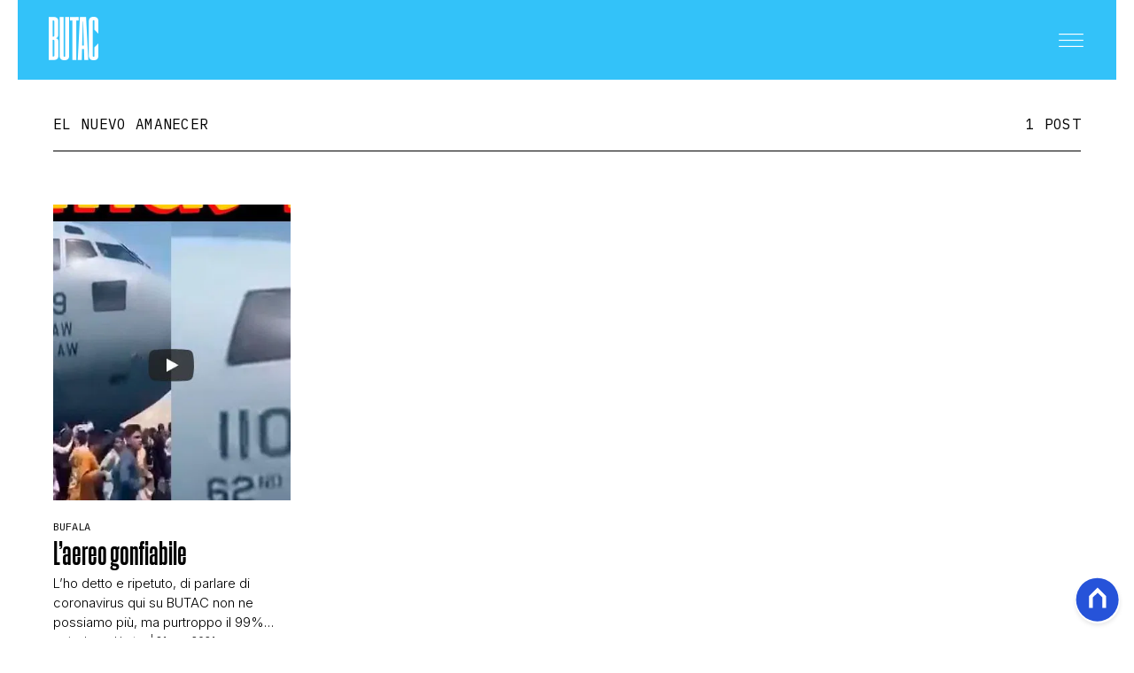

--- FILE ---
content_type: text/html
request_url: https://www.butac.it/tag/el-nuevo-amanecer/
body_size: 9970
content:
<!DOCTYPE html><html lang="it"> <head><meta charset="UTF-8"><meta name="viewport" content="width=device-width, initial-scale=1.0"><meta name="theme-color" content="#33C2F9"><meta name="apple-mobile-web-app-status-bar-style" content="#33C2F9"><!-- Preload fonts --><link rel="preconnect" href="https://fonts.googleapis.com"><link rel="preconnect" href="https://fonts.gstatic.com" crossorigin><link rel="preload" as="font" type="font/woff2" href="/public/general/fonts/ActionCondensedBold.woff2" crossorigin><link href="https://fonts.googleapis.com/css2?family=IBM+Plex+Mono:ital,wght@0,100;0,200;0,300;0,400;0,500;0,600;0,700;1,100;1,200;1,300;1,400;1,500;1,600;1,700&family=IBM+Plex+Serif&family=Inter:ital,opsz,wght@0,14..32,100..900;1,14..32,100..900&family=Lato:ital,wght@0,100;0,300;0,400;0,700;0,900;1,100;1,300;1,400;1,700;1,900&family=Poly&display=swap" rel="stylesheet"><link rel="stylesheet" href="/_astro/base.-AOHO5v1.css"><meta name="robots" content="index, follow, max-image-preview:large, max-snippet:-1, max-video-preview:-1"/><title>el nuevo amanecer | Butac - Bufale Un Tanto Al Chilo</title><meta property="og:title" content="el nuevo amanecer | Butac - Bufale Un Tanto Al Chilo"/><meta name="description" content="el nuevo amanecer. BUTAC è il sito che lotta contro fake news, disinformazione online e inutili allarmismi."/><meta property="og:description" content="el nuevo amanecer. BUTAC è il sito che lotta contro fake news, disinformazione online e inutili allarmismi."/><link rel="canonical" href="https://www.butac.it/tag/el-nuevo-amanecer/"/><meta property="og:url" content="https://www.butac.it/tag/el-nuevo-amanecer/"/><link rel="alternate" type="application/rss+xml" title="el nuevo amanecer | Butac - Bufale Un Tanto Al Chilo | Feed" href="https://www.butac.it/tag/el-nuevo-amanecer/feed/"/><meta property="og:locale" content="it_IT"/><meta property="og:type" content="website"/><meta property="og:site_name" content="Butac"/><meta property="article:publisher" content="https://www.facebook.com/BufaleUnTantoAlChilo/"/><meta name="twitter:card" content="summary_large_image"/><meta name="twitter:creator" content="butacit"/><meta name="twitter:site" content="Butac"/><meta property="og:image" content="https://static.nexilia.it/butac/2025/12/logo.png"/><script type="application/ld+json">[{"@context":"https://schema.org","@type":"BreadcrumbList","@id":"https://www.butac.it/tag/el-nuevo-amanecer/#breadcrumb","itemListElement":[{"@type":"ListItem","position":1,"item":[{"@type":"Thing","@id":"https://www.butac.it","name":"Butac"}]},{"@type":"ListItem","position":2,"item":[{"@type":"Thing","@id":"https://www.butac.it/tag/el-nuevo-amanecer/","name":"el nuevo amanecer"}]}]},{"@context":"https://schema.org","@type":"CollectionPage","@id":"https://www.butac.it/tag/el-nuevo-amanecer/#CollectionPage","headline":"el nuevo amanecer Tag","description":"el nuevo amanecer. BUTAC è il sito che lotta contro fake news, disinformazione online e inutili allarmismi.","url":"https://www.butac.it/tag/el-nuevo-amanecer/","hasPart":[]},{"@context":"https://schema.org","@graph":[{"@type":"SiteNavigationElement","@id":"https://www.butac.it/#Principale","name":"Cronaca e Politica","url":"https://www.butac.it/cronaca-e-politica/"},{"@type":"SiteNavigationElement","@id":"https://www.butac.it/#Principale","name":"Scienza e Tecnologia","url":"https://www.butac.it/scienza-e-tecnologia/"},{"@type":"SiteNavigationElement","@id":"https://www.butac.it/#Principale","name":"Salute e Medicina","url":"https://www.butac.it/salute-e-medicina/"},{"@type":"SiteNavigationElement","@id":"https://www.butac.it/#Principale","name":"Storia e Citazioni","url":"https://www.butac.it/storia-e-citazioni/"},{"@type":"SiteNavigationElement","@id":"https://www.butac.it/#Principale","name":"Intrattenimento","url":"https://www.butac.it/intrattenimento/"},{"@type":"SiteNavigationElement","@id":"https://www.butac.it/#Principale","name":"Complotti, Leggende Urbane ed Evergreen","url":"https://www.butac.it/complotti-leggende-urbane-ed-evergreen/"},{"@type":"SiteNavigationElement","@id":"https://www.butac.it/#Principale","name":"Editoriali","url":"https://www.butac.it/editoriali-e-approfondimenti/"},{"@type":"SiteNavigationElement","@id":"https://www.butac.it/#Principale","name":"Truffe e Social Network","url":"https://www.butac.it/truffe-scam-e-social-network/"},{"@type":"SiteNavigationElement","@id":"https://www.butac.it/#Principale","name":"Clima ed Energia","url":"https://www.butac.it/clima-ed-energia/"},{"@type":"SiteNavigationElement","@id":"https://www.butac.it/#Principale","name":"Contatti","url":"https://www.butac.it/page/contatti/"},{"@type":"SiteNavigationElement","@id":"https://www.butac.it/#Principale","name":"Chi Siamo","url":"https://www.butac.it/page/chi-siamo/"}]}]</script><script>(function(){const isLogged = false;
const subscriptionPlan = null;

    window.astroproxy = {
      isLogged: isLogged,
      subscriptionPlan: subscriptionPlan,
    };

    window.loadLibraryScript = (function () {
      const cbs = {};
      const alreadyLoaded = [];

      const loadLibrary = (libraryUrl) => {
        const script = document.createElement('script');
        script.src = libraryUrl;
        script.defer = true;
        script.onload = () => {
          alreadyLoaded.push(libraryUrl);

          cbs[libraryUrl].forEach((cb) => {
            if (typeof cb === 'function') cb();
          });
        };
        document.body.appendChild(script);
      };

      return (libraryUrl, cb = () => {}) => {
        if (alreadyLoaded.includes(libraryUrl)) {
          cb();
          return;
        }

        if (!cbs.hasOwnProperty(libraryUrl)) {
          cbs[libraryUrl] = [];
          cbs[libraryUrl].push(cb);
          loadLibrary(libraryUrl);
        } else {
          cbs[libraryUrl].push(cb);
        }
      };
    })();
  })();</script><link rel="preconnect" href="https://fonts.googleapis.com"><link rel="preconnect" href="https://fonts.gstatic.com" crossorigin><link href="https://fonts.googleapis.com/css2?family=IBM+Plex+Serif&family=Inter:ital,opsz,wght@0,14..32,100..900;1,14..32,100..900&family=Poly&display=swap" rel="stylesheet"><link rel="shortcut icon" href="/public/butac/favicon.ico"><link href="https://static.nexilia.it/static-metadata/butac/cmp-pay.css" rel="stylesheet preload" as="style"><script src="https://static.nexilia.it/static-metadata/butac/cmp-pay.js"></script><script>(function(){const containerId = "5pv7V0PK";

      var _mtm = (window._mtm = window._mtm || []);
      _mtm.push({ 'mtm.startTime': new Date().getTime(), event: 'mtm.Start' });
      (function () {
        var d = document,
          g = d.createElement('script'),
          s = d.getElementsByTagName('script')[0];
        g.async = true;
        g.src = 'https://tagmanager.elikona.it/js/container_' + containerId + '.js';
        s.parentNode.insertBefore(g, s);
      })();
    })();</script><script>(function(){const pixelId = "1145500164327380";

      !function(f,b,e,v,n,t,s)
      {if(f.fbq)return;n=f.fbq=function(){n.callMethod?
      n.callMethod.apply(n,arguments):n.queue.push(arguments)};
      if(!f._fbq)f._fbq=n;n.push=n;n.loaded=!0;n.version='2.0';
      n.queue=[];t=b.createElement(e);t.async=!0;
      t.src=v;s=b.getElementsByTagName(e)[0];
      s.parentNode.insertBefore(t,s)}(window, document,'script',
      'https://connect.facebook.net/en_US/fbevents.js');
      fbq('init', pixelId);
      fbq('track', 'PageView');
    })();</script><noscript><img height="1" width="1" style="display:none" src="https://www.facebook.com/tr?id=1145500164327380&ev=PageView&noscript=1"></noscript><script class="_iub_cs_activate" type="text/plain">(function(){const gtmCode = "GTM-5CJVG8K";

    (function (w, d, s, l, i) {
      w[l] = w[l] || [];
      w[l].push({ 'gtm.start': new Date().getTime(), event: 'gtm.js' });
      var f = d.getElementsByTagName(s)[0],
        j = d.createElement(s),
        dl = l != 'dataLayer' ? '&l=' + l : '';
      j.async = true;
      j.src = 'https://www.googletagmanager.com/gtm.js?id=' + i + dl;
      f.parentNode.insertBefore(j, f);
    })(window, document, 'script', 'dataLayer', gtmCode);
  })();</script><script type="text/javascript">
    window.googletag = window.googletag || { cmd: [] };
  </script><script type="text/javascript">(function(){const enablePushdown = true;

        if (enablePushdown) {
          if (typeof window.adk_slot_on_demand !== 'undefined') {
            window.adk_slot_on_demand = 'adk_pushdown';
          } else {
            window.addEventListener('adkInteractionsEvents', (event) => {
              if (event && event.detail.adkOnDemandPromisesCreated) {
                window.adk_slot_on_demand = 'adk_pushdown';
              }
            });
          }
        }

        window._iubendaEvents.on('onReady', function () {
          const adkaoraScript = document.createElement('script');
          adkaoraScript.type = 'text/javascript';
          adkaoraScript.defer = true;
          adkaoraScript.src = 'https://cdn.adkaora.space/mosaico/generic/prod/adk-init.js';

          // add attribute data-version with value v3
          adkaoraScript.setAttribute('data-version', 'v3');
          document.head.appendChild(adkaoraScript);
        });
      })();</script><style>.btn-nexilia-club[data-astro-cid-xjiewfcr]{margin:16px;z-index:1000;width:50px;height:50px;border-radius:50%;box-shadow:0 2px 5px #0000001a;display:flex;align-items:center;justify-content:center}.btn-nexilia-club[data-astro-cid-xjiewfcr] img[data-astro-cid-xjiewfcr]{width:50px;height:50px}
footer[data-astro-cid-xsa6s2ws]{background-color:#33c2f9;padding:60px 20px 40px;margin-top:80px}footer[data-astro-cid-xsa6s2ws] .footer-content[data-astro-cid-xsa6s2ws]{max-width:767px;margin:0 auto;display:flex;flex-direction:column;align-items:center;gap:30px}footer[data-astro-cid-xsa6s2ws] .footer-content[data-astro-cid-xsa6s2ws] .footer-logo[data-astro-cid-xsa6s2ws]{display:block}footer[data-astro-cid-xsa6s2ws] .footer-content[data-astro-cid-xsa6s2ws] .footer-logo[data-astro-cid-xsa6s2ws] img[data-astro-cid-xsa6s2ws]{height:60px;width:auto}footer[data-astro-cid-xsa6s2ws] .footer-content[data-astro-cid-xsa6s2ws] .footer-socials[data-astro-cid-xsa6s2ws]{display:flex;gap:20px}footer[data-astro-cid-xsa6s2ws] .footer-content[data-astro-cid-xsa6s2ws] .footer-socials[data-astro-cid-xsa6s2ws] .social-icon[data-astro-cid-xsa6s2ws]{width:40px;height:40px;display:flex;align-items:center;justify-content:center;color:#fff;transition:opacity .3s}footer[data-astro-cid-xsa6s2ws] .footer-content[data-astro-cid-xsa6s2ws] .footer-socials[data-astro-cid-xsa6s2ws] .social-icon[data-astro-cid-xsa6s2ws]:hover{opacity:.7}footer[data-astro-cid-xsa6s2ws] .footer-content[data-astro-cid-xsa6s2ws] .footer-socials[data-astro-cid-xsa6s2ws] .social-icon[data-astro-cid-xsa6s2ws] svg[data-astro-cid-xsa6s2ws]{width:24px;height:24px}footer[data-astro-cid-xsa6s2ws] .footer-content[data-astro-cid-xsa6s2ws] .footer-nav[data-astro-cid-xsa6s2ws]{display:flex;flex-wrap:wrap;justify-content:center;gap:15px}footer[data-astro-cid-xsa6s2ws] .footer-content[data-astro-cid-xsa6s2ws] .footer-nav[data-astro-cid-xsa6s2ws] a[data-astro-cid-xsa6s2ws]{font-family:IBM Plex Mono,monospace;font-size:12px;font-weight:400;color:#fff;text-decoration:none;text-transform:uppercase}footer[data-astro-cid-xsa6s2ws] .footer-content[data-astro-cid-xsa6s2ws] .footer-nav[data-astro-cid-xsa6s2ws] a[data-astro-cid-xsa6s2ws]:hover{text-decoration:underline}footer[data-astro-cid-xsa6s2ws] .footer-content[data-astro-cid-xsa6s2ws] .footer-nav[data-astro-cid-xsa6s2ws] a[data-astro-cid-xsa6s2ws]:not(:last-child):after{content:"|";margin-left:15px;color:#fff}footer[data-astro-cid-xsa6s2ws] .footer-content[data-astro-cid-xsa6s2ws] .footer-copyright[data-astro-cid-xsa6s2ws]{font-family:IBM Plex Mono,monospace;font-size:11px;color:#fff;text-align:center;line-height:1.4}
</style></head><body class="page-body"> <main class="main-layout"> <div class="page-container"> <header class="site-header"> <div class="header-inner"> <div class="logo"> <a href="/"> <picture> <img src="/public/butac/logo-white.png" alt="Logo"> </picture> </a> </div> <div class="menu-button"> <button class="hamburger" aria-label="Menu"> <svg class="hamburger-white" width="32" height="15" viewBox="0 0 24 13" fill="none" xmlns="http://www.w3.org/2000/svg"> <path d="M0 0.5H24" stroke="white" stroke-width="1"></path> <path d="M0 6.5H24" stroke="white" stroke-width="1"></path> <path d="M0 12.5H24" stroke="white" stroke-width="1"></path> </svg> </button> </div> </div> <!-- Mobile/Desktop Menu --> <div class="menu"> <div class="header-menu"> <div class="logo"> <a href="/"> <picture> <img src="/public/butac/logo.png" alt="Factanza Logo"> </picture> </a> </div> <div class="close-btn"> <div id="menu-close"> <svg width="18" height="18" viewBox="0 0 18 18" fill="none" xmlns="http://www.w3.org/2000/svg"> <path d="M0.353577 0.353577L17.3241 17.3241" stroke="black"></path> <path d="M17.3241 0.360657L0.353535 17.3312" stroke="black"></path> </svg> </div> </div> </div> <div class="search-box-menu"> <form onsubmit="event.preventDefault(); window.location.href = '/search/' + document.getElementById('search-text-menu').value;"> <input type="text" name="search-text-menu" id="search-text-menu" placeholder="Cerca..."> <button type="submit"> <svg xmlns="http://www.w3.org/2000/svg" fill="currentColor" width="16px" height="16px" viewBox="0 0 32 32" version="1.1"> <path d="M0 13.024q0-2.624 1.024-5.056t2.784-4.16 4.16-2.752 5.056-1.056q2.656 0 5.056 1.056t4.16 2.752 2.784 4.16 1.024 5.056q0 3.616-1.984 6.816l7.072 7.040q0.864 0.896 0.864 2.144t-0.864 2.112-2.144 0.864-2.112-0.864l-7.040-7.040q-3.2 1.952-6.816 1.952-2.656 0-5.056-1.024t-4.16-2.784-2.784-4.128-1.024-5.088zM4 13.024q0 2.464 1.216 4.544t3.296 3.264 4.512 1.216q1.824 0 3.488-0.704t2.88-1.92 1.92-2.88 0.736-3.52-0.736-3.52-1.92-2.848-2.88-1.92-3.488-0.736q-2.432 0-4.512 1.216t-3.296 3.296-1.216 4.512z"></path> </svg> </button> </form> </div> <nav id="wordpress-primary-menu" class="primary nav-inline"> <div class="menu-principale-container"> <ul id="menuList" class="menu_top"> <li class> <a href="/cronaca-e-politica/" target="_self">Cronaca e Politica</a>  </li><li class> <a href="/scienza-e-tecnologia/" target="_self">Scienza e Tecnologia</a>  </li><li class> <a href="/salute-e-medicina/" target="_self">Salute e Medicina</a>  </li><li class> <a href="/storia-e-citazioni/" target="_self">Storia e Citazioni</a>  </li><li class> <a href="/intrattenimento/" target="_self">Intrattenimento</a>  </li><li class> <a href="/complotti-leggende-urbane-ed-evergreen/" target="_self">Complotti, Leggende Urbane ed Evergreen</a>  </li><li class> <a href="/editoriali-e-approfondimenti/" target="_self">Editoriali</a>  </li><li class> <a href="/truffe-scam-e-social-network/" target="_self">Truffe e Social Network</a>  </li><li class> <a href="/clima-ed-energia/" target="_self">Clima ed Energia</a>  </li><li class> <a href="/page/contatti/" target="_self">Contatti</a>  </li><li class> <a href="/page/chi-siamo/" target="_self">Chi Siamo</a>  </li> </ul> </div> </nav> </div> </header> <script>
  const menuButton = document.querySelector('.menu-button');
  const menu = document.querySelector('.menu');
  const closeBtn = document.getElementById('menu-close');

  menuButton.addEventListener('click', () => {
    menu.classList.add('active');
    document.body.style.overflow = 'hidden';
  });

  closeBtn.addEventListener('click', () => {
    menu.classList.remove('active');
    document.body.style.overflow = '';
  });

  // Gestione sottomenu per mobile
  document.addEventListener('DOMContentLoaded', () => {
    const menuItems = document.querySelectorAll('.menu_top .menu-item-has-children');

    menuItems.forEach((item) => {
      const link = item.querySelector('a');
      const submenu = item.querySelector('.sub-menu');

      if (link && submenu) {
        // Crea un wrapper per il link e il toggle button
        const linkWrapper = document.createElement('div');
        linkWrapper.className = 'menu-item-wrapper';

        // Crea il toggle button per mobile
        const toggleBtn = document.createElement('button');
        toggleBtn.className = 'submenu-toggle';
        toggleBtn.setAttribute('aria-label', 'Toggle submenu');
        toggleBtn.innerHTML = `
          <svg width="7" height="13" viewBox="0 0 7 13" fill="none" xmlns="http://www.w3.org/2000/svg" class="toggle-icon">
            <path d="M0.5 0.5L6.5 6.5L0.5 12.5" stroke="currentColor" stroke-linecap="round" stroke-linejoin="round"></path>
          </svg>
        `;

        // Inserisci il wrapper prima del link
        link.parentNode.insertBefore(linkWrapper, link);
        linkWrapper.appendChild(link);
        linkWrapper.appendChild(toggleBtn);

        // Funzione per toggle del submenu
        const toggleSubmenu = (e) => {
          e.preventDefault();
          e.stopPropagation();

          const isOpen = item.classList.contains('submenu-open');

          // Chiudi tutti gli altri submenu allo stesso livello
          const siblings = Array.from(item.parentElement.children);
          siblings.forEach((sibling) => {
            if (sibling !== item && sibling.classList.contains('menu-item-has-children')) {
              sibling.classList.remove('submenu-open');
            }
          });

          // Toggle del submenu corrente
          item.classList.toggle('submenu-open', !isOpen);
        };

        // Click handler per il toggle button
        toggleBtn.addEventListener('click', toggleSubmenu);

        // Click handler anche per il link
        link.addEventListener('click', toggleSubmenu);
      }
    });
  });

  // Brightness detection for header adaptation
  function detectImageBrightness() {
    const articleImage = document.querySelector('.cover-block .block-image img');
    const header = document.querySelector('.site-header');

    if (!articleImage || !header) return;

    function analyzeImage() {
      try {
        const canvas = document.createElement('canvas');
        const ctx = canvas.getContext('2d');

        // Sample a small portion at the top of the image (where header overlays)
        const sampleHeight = 200;
        canvas.width = articleImage.naturalWidth || articleImage.width;
        canvas.height = Math.min(sampleHeight, articleImage.naturalHeight || articleImage.height);

        ctx.drawImage(
          articleImage,
          0,
          0,
          canvas.width,
          canvas.height,
          0,
          0,
          canvas.width,
          canvas.height
        );

        const imageData = ctx.getImageData(0, 0, canvas.width, canvas.height);
        const data = imageData.data;
        let brightnessSum = 0;
        let pixelCount = 0;

        // Sample every 10th pixel for performance
        for (let i = 0; i < data.length; i += 40) {
          const r = data[i];
          const g = data[i + 1];
          const b = data[i + 2];
          const a = data[i + 3];

          // Skip transparent pixels
          if (a < 125) continue;

          // Calculate perceived brightness using luminance formula
          const brightness = 0.299 * r + 0.587 * g + 0.114 * b;
          brightnessSum += brightness;
          pixelCount++;
        }

        const avgBrightness = brightnessSum / pixelCount;

        // Threshold: 128 is middle gray
        if (avgBrightness > 128) {
          header.classList.add('header-light');
          header.classList.remove('header-dark');
        } else {
          header.classList.add('header-dark');
          header.classList.remove('header-light');
        }
      } catch (e) {
        // CORS or other errors - fallback to default
        console.warn('Could not analyze image brightness:', e);
      }
    }

    if (articleImage.complete && articleImage.naturalHeight > 0) {
      analyzeImage();
    } else {
      articleImage.addEventListener('load', analyzeImage);
    }
  }

  // Run on page load
  if (document.readyState === 'loading') {
    document.addEventListener('DOMContentLoaded', detectImageBrightness);
  } else {
    detectImageBrightness();
  }
</script>  <article class="category-page"> <section class="category-heading"> <h1>el nuevo amanecer</h1> <span class="post-count">1 POST</span>  </section> <section class="category-posts"> <div class="post-component standard"> <div class="img"> <a href="/aereo-gonfiabile/"><picture>   <source srcset="https://static.nexilia.it/butac/2021/08/aereo-gonfiabile.jpg?crop=100,100" media="(max-width: 768px)">     <source srcset="https://static.nexilia.it/butac/2021/08/aereo-gonfiabile.jpg?crop=354,442" media="(min-width: 769px)"> <img src="https://static.nexilia.it/butac/2021/08/aereo-gonfiabile.jpg?crop=354,442" alt="L’aereo gonfiabile" title="L’aereo gonfiabile" loading="eager"> </picture></a> </div> <div class="details"> <div class="category"> <a href="/bufala/">Bufala</a> </div> <div class="title"> <a href="/aereo-gonfiabile/"> <h2>L’aereo gonfiabile</h2> </a> </div> <div class="excerpt"> <p>L&#8217;ho detto e ripetuto, di parlare di coronavirus qui su BUTAC non ne possiamo più, ma purtroppo il 99% delle segnalazioni che riceviamo continuano a riguardare la pandemia. Ogni volta che ci arriva qualcosa di diverso ammettiamo di accoglierlo a braccia aperte. È il caso di un video (anzi due) che ci avete segnalato, e [&hellip;]</p>
 </div> <div class="meta"> <!-- format date like 07 lug 2025 --> <span><a href="/author/bufaleuntantoalchilo/">maicolengel butac</a> | 31 ago 2021</span> </div> </div> </div> </section> <style>astro-island,astro-slot,astro-static-slot{display:contents}</style><script>(()=>{var e=async t=>{await(await t())()};(self.Astro||(self.Astro={})).load=e;window.dispatchEvent(new Event("astro:load"));})();</script><script>(()=>{var A=Object.defineProperty;var g=(i,o,a)=>o in i?A(i,o,{enumerable:!0,configurable:!0,writable:!0,value:a}):i[o]=a;var d=(i,o,a)=>g(i,typeof o!="symbol"?o+"":o,a);{let i={0:t=>m(t),1:t=>a(t),2:t=>new RegExp(t),3:t=>new Date(t),4:t=>new Map(a(t)),5:t=>new Set(a(t)),6:t=>BigInt(t),7:t=>new URL(t),8:t=>new Uint8Array(t),9:t=>new Uint16Array(t),10:t=>new Uint32Array(t),11:t=>1/0*t},o=t=>{let[l,e]=t;return l in i?i[l](e):void 0},a=t=>t.map(o),m=t=>typeof t!="object"||t===null?t:Object.fromEntries(Object.entries(t).map(([l,e])=>[l,o(e)]));class y extends HTMLElement{constructor(){super(...arguments);d(this,"Component");d(this,"hydrator");d(this,"hydrate",async()=>{var b;if(!this.hydrator||!this.isConnected)return;let e=(b=this.parentElement)==null?void 0:b.closest("astro-island[ssr]");if(e){e.addEventListener("astro:hydrate",this.hydrate,{once:!0});return}let c=this.querySelectorAll("astro-slot"),n={},h=this.querySelectorAll("template[data-astro-template]");for(let r of h){let s=r.closest(this.tagName);s!=null&&s.isSameNode(this)&&(n[r.getAttribute("data-astro-template")||"default"]=r.innerHTML,r.remove())}for(let r of c){let s=r.closest(this.tagName);s!=null&&s.isSameNode(this)&&(n[r.getAttribute("name")||"default"]=r.innerHTML)}let p;try{p=this.hasAttribute("props")?m(JSON.parse(this.getAttribute("props"))):{}}catch(r){let s=this.getAttribute("component-url")||"<unknown>",v=this.getAttribute("component-export");throw v&&(s+=` (export ${v})`),console.error(`[hydrate] Error parsing props for component ${s}`,this.getAttribute("props"),r),r}let u;await this.hydrator(this)(this.Component,p,n,{client:this.getAttribute("client")}),this.removeAttribute("ssr"),this.dispatchEvent(new CustomEvent("astro:hydrate"))});d(this,"unmount",()=>{this.isConnected||this.dispatchEvent(new CustomEvent("astro:unmount"))})}disconnectedCallback(){document.removeEventListener("astro:after-swap",this.unmount),document.addEventListener("astro:after-swap",this.unmount,{once:!0})}connectedCallback(){if(!this.hasAttribute("await-children")||document.readyState==="interactive"||document.readyState==="complete")this.childrenConnectedCallback();else{let e=()=>{document.removeEventListener("DOMContentLoaded",e),c.disconnect(),this.childrenConnectedCallback()},c=new MutationObserver(()=>{var n;((n=this.lastChild)==null?void 0:n.nodeType)===Node.COMMENT_NODE&&this.lastChild.nodeValue==="astro:end"&&(this.lastChild.remove(),e())});c.observe(this,{childList:!0}),document.addEventListener("DOMContentLoaded",e)}}async childrenConnectedCallback(){let e=this.getAttribute("before-hydration-url");e&&await import(e),this.start()}async start(){let e=JSON.parse(this.getAttribute("opts")),c=this.getAttribute("client");if(Astro[c]===void 0){window.addEventListener(`astro:${c}`,()=>this.start(),{once:!0});return}try{await Astro[c](async()=>{let n=this.getAttribute("renderer-url"),[h,{default:p}]=await Promise.all([import(this.getAttribute("component-url")),n?import(n):()=>()=>{}]),u=this.getAttribute("component-export")||"default";if(!u.includes("."))this.Component=h[u];else{this.Component=h;for(let f of u.split("."))this.Component=this.Component[f]}return this.hydrator=p,this.hydrate},e,this)}catch(n){console.error(`[astro-island] Error hydrating ${this.getAttribute("component-url")}`,n)}}attributeChangedCallback(){this.hydrate()}}d(y,"observedAttributes",["props"]),customElements.get("astro-island")||customElements.define("astro-island",y)}})();</script><astro-island uid="ZwsUzn" prefix="r17" component-url="/_astro/Pagination.B_9QEUrd.js" component-export="default" renderer-url="/_astro/client.Lu0NIqsB.js" props="{&quot;currentPage&quot;:[0,1],&quot;maxPage&quot;:[0,1],&quot;linkUrl&quot;:[0,&quot;/tag/el-nuevo-amanecer/&quot;]}" ssr client="load" opts="{&quot;name&quot;:&quot;Pagination&quot;,&quot;value&quot;:true}" await-children><section class="pagination"></section><!--astro:end--></astro-island> </article>  </div> <div class="layout-footer"> <footer data-astro-cid-xsa6s2ws> <div class="footer-content" data-astro-cid-xsa6s2ws> <a href="/" class="footer-logo" data-astro-cid-xsa6s2ws> <img alt="butac" src="/public/butac/logo-white.png" data-astro-cid-xsa6s2ws> </a> <div class="footer-socials" data-astro-cid-xsa6s2ws> <a class="social-icon" href="https://www.instagram.com/bufaleuntantoalchilogram/" title="Instagram" target="_blank" rel="noreferrer" data-astro-cid-xsa6s2ws> <svg xmlns="http://www.w3.org/2000/svg" width="24" height="24" viewBox="0 0 24 24" fill="none" stroke="currentColor" stroke-width="2" stroke-linecap="round" stroke-linejoin="round" data-astro-cid-xsa6s2ws> <rect x="2" y="2" width="20" height="20" rx="5" ry="5" data-astro-cid-xsa6s2ws></rect> <path d="M16 11.37A4 4 0 1 1 12.63 8 4 4 0 0 1 16 11.37z" data-astro-cid-xsa6s2ws></path> <line x1="17.5" y1="6.5" x2="17.51" y2="6.5" data-astro-cid-xsa6s2ws></line> </svg> </a> <a class="social-icon" target="_blank" href="https://www.facebook.com/BufaleUnTantoAlChilo/" title="Facebook" rel="noreferrer" data-astro-cid-xsa6s2ws> <svg xmlns="http://www.w3.org/2000/svg" width="24" height="24" viewBox="0 0 24 24" fill="currentColor" data-astro-cid-xsa6s2ws> <path d="M24 12.073c0-6.627-5.373-12-12-12s-12 5.373-12 12c0 5.99 4.388 10.954 10.125 11.854v-8.385H7.078v-3.47h3.047V9.43c0-3.007 1.792-4.669 4.533-4.669 1.312 0 2.686.235 2.686.235v2.953H15.83c-1.491 0-1.956.925-1.956 1.874v2.25h3.328l-.532 3.47h-2.796v8.385C19.612 23.027 24 18.062 24 12.073z" data-astro-cid-xsa6s2ws></path> </svg> </a> <a class="social-icon" target="_blank" href="https://x.com/butacit?ref_src=twsrc%5Egoogle%7Ctwcamp%5Eserp%7Ctwgr%5Eauthor" title="Twitter" rel="noreferrer" data-astro-cid-xsa6s2ws> <svg xmlns="http://www.w3.org/2000/svg" width="24" height="24" viewBox="0 0 24 24" fill="currentColor" data-astro-cid-xsa6s2ws> <path d="M18.901 1.153h3.68l-8.04 9.19L24 22.846h-7.406l-5.8-7.584-6.638 7.584H.474l8.6-9.83L0 1.154h7.594l5.243 6.932ZM17.61 20.644h2.039L6.486 3.24H4.298Z" data-astro-cid-xsa6s2ws></path> </svg> </a> </div> <nav class="footer-nav" data-astro-cid-xsa6s2ws>  <a href="https://www.iubenda.com/privacy-policy/49520096" title="Privacy Policy" target="_blank" rel="noreferrer" data-astro-cid-xsa6s2ws>
PRIVACY POLICY
</a> <a href="https://www.iubenda.com/privacy-policy/49520096/cookie-policy" title="Cookie Policy" target="_blank" rel="noreferrer" data-astro-cid-xsa6s2ws>
COOKIE POLICY
</a> </nav> <div class="footer-copyright" data-astro-cid-xsa6s2ws> BUTAC COPYRIGHT © 2026 BY NEXILIA. ALL RIGHTS RESERVED
</div> </div> </footer>  </div> <div style="display: flex; flex-direction: column; position: fixed; bottom: 0; right: 0; z-index: 20;"> <div style="display: flex; justify-content: end;"> <div class="btn-nexilia-club" data-astro-cid-xjiewfcr> <a href="/api/goToNexiliaClub?page=login" data-astro-cid-xjiewfcr> <img src="/public/general/icons/nexilia-club.svg" height="50px" width="50px" alt="" data-astro-cid-xjiewfcr> </a> </div> </div> </div> </main> </body></html>